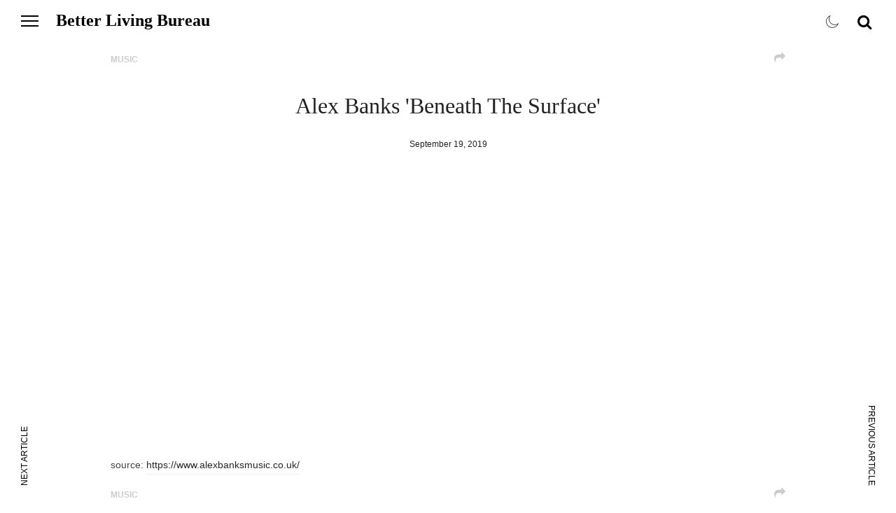

--- FILE ---
content_type: text/html;charset=utf-8
request_url: https://betttter.com/alex-banks-beneath-the-surface/?category=/categories/music/
body_size: 3372
content:
<!doctype html><!--[if lt IE 7]><html class="no-js lt-ie9 lt-ie8 lt-ie7" lang=""> <![endif]-->
<!--[if IE 7]><html class="no-js lt-ie9 lt-ie8" lang=""> <![endif]-->
<!--[if IE 8]><html class="no-js lt-ie9" lang=""> <![endif]-->
<!--[if gt IE 8]><!--><html class="no-js" lang=""> <!--<![endif]--><head><link rel="canonical" href="https://betttter.com/alex-banks-beneath-the-surface/" /><meta charset="utf-8"><meta http-equiv="Content-Type" content="text/html; charset=utf-8" /><meta name="viewport" content="width=device-width, initial-scale=1"><meta http-equiv="X-UA-Compatible" content="IE=edge,chrome=1"><title>Alex Banks &#039;Beneath The Surface&#039;</title><meta name="description" content="&#039;Beneath The Surface is an eloquent, cohesive collection of tracks showcasing Banks’s unwavering ability to manipulate sound."><meta itemprop="name" content="Alex Banks &#039;Beneath The Surface&#039;"><meta itemprop="description" content="&#039;Beneath The Surface is an eloquent, cohesive collection of tracks showcasing Banks’s unwavering ability to manipulate sound."><meta itemprop="image" content="https://betttter.com/site/assets/files/3356/betttter_com-alex_banks_beneath_the_surface-001.600x400.jpg"><meta name="twitter:card" content="summary_large_image"><meta name="twitter:site" content=""><meta name="twitter:title" content="Alex Banks &#039;Beneath The Surface&#039;"><meta name="twitter:description" content="&#039;Beneath The Surface is an eloquent, cohesive collection of tracks showcasing Banks’s unwavering ability to manipulate sound."><meta name="twitter:creator" content=""><meta name="twitter:image:src" content="https://betttter.com/site/assets/files/3356/betttter_com-alex_banks_beneath_the_surface-001.600x400.jpg"><meta property="og:title" content="Alex Banks &#039;Beneath The Surface&#039;" /><meta property="og:type" content="article" /><meta property="og:image" content="https://betttter.com/site/assets/files/3356/betttter_com-alex_banks_beneath_the_surface-001.600x400.jpg" /><meta property="og:image:width" content="600" /><meta property="og:image:height" content="400" /><meta property="og:description" content="&#039;Beneath The Surface is an eloquent, cohesive collection of tracks showcasing Banks’s unwavering ability to manipulate sound." /><meta property="article:published_time" content="" /><meta property="article:section" content="Music" /><meta property="article:tag" content="" /><meta property="fb:admins" content="160123717903100" /><script async src="https://www.googletagmanager.com/gtag/js?id=G-MEVKCHZNGN" type="1705d02b56a8dd942ffddeac-text/javascript"></script><script type="1705d02b56a8dd942ffddeac-text/javascript">window.dataLayer=window.dataLayer||[];function gtag(){dataLayer.push(arguments)}
gtag('js',new Date());gtag('config','G-MEVKCHZNGN')</script><meta property="fb:app_id" content="333933507182061"/><meta property="og:site_name" content="Better Living Bureau" /><meta property="og:url" content="https://betttter.com/alex-banks-beneath-the-surface/" /><link rel="icon" type="image/gif" href="https://betttter.com/site/templates/icons/favicon.png" /><meta name="apple-mobile-web-app-capable" content="yes" /><link rel="apple-touch-icon" href="https://betttter.com/site/templates/icons/apple-touch-icon.png"><link rel="image_src" href="https://betttter.com/site/templates/icons/thumb.png" /><link rel="dns-prefetch" href="https://betttter.com"><link rel="preconnect" href="https://fonts.googleapis.com/"><link rel="dns-prefetch" href="https://www.google-analytics.com"><link rel="dns-prefetch" href="https://www.googletagmanager.com"><link rel=stylesheet type=text/css href=//dnwekkirsx5nh.cloudfront.net/assets/pwpc/pwpc-430816083182359c06fa355bfbaa579b94cfe203.css /><script defer src="//a.mailmunch.co/app/v1/site.js" id="mailmunch-script" data-mailmunch-site-id="436958" async type="1705d02b56a8dd942ffddeac-text/javascript"></script><script defer src="//dnwekkirsx5nh.cloudfront.net/assets/pwpc/pwpc-64b60eaf852d4b808c03331287f23869d79d8933.js" type="1705d02b56a8dd942ffddeac-text/javascript"></script></head><body class="loading" data-no-instant><div id="container" class="article-post"><div class="header-container"><header class="wrapper clearfix"><div class="logo"><h1><a href="/" title="Better Living Bureau">Better Living Bureau <span class="hidden">- Curated content, updated daily, covering: Art, Architecture, Fashion, Technology, Food and more.</span></a></h1></div><div class="nav-icon"><span></span> <span></span> <span></span></div><div class="search-box"><div id="sb-search" class="sb-search" itemscope itemtype="http://schema.org/WebSite"><meta itemprop="url" content="http://betttter.com/"/><form action="/" itemprop="potentialAction" itemscope itemtype="http://schema.org/SearchAction"><meta itemprop="target" content="http://betttter.com/?search={search}"/><input class="sb-search-input" placeholder="Enter your search term..." type="text" value="" name="search" id="search" itemprop="query-input"> <input class="sb-search-submit" type="submit" value=""> <span class="sb-icon-search"> <i class="fa fa-search" aria-hidden="true"></i> <i class="fa fa-angle-right search-arrow" aria-hidden="true"></i> </span></form></div></div><nav class="nav"><ul><li><a class='nav-btn underline' href='/categories/architecture-interiors/' data-category='' title='Better Living Bureau / Architecture / Interiors'><span>Architecture / Interiors</span></a></li><li><a class='nav-btn underline' href='/categories/art/' data-category='' title='Better Living Bureau / Art'><span>Art</span></a></li><li><a class='nav-btn underline' href='/categories/fashion/' data-category='' title='Better Living Bureau / Fashion'><span>Fashion</span></a></li><li><a class='nav-btn underline' href='/categories/food/' data-category='' title='Better Living Bureau / Food'><span>Food</span></a></li><li><a class='nav-btn underline' href='/categories/music/' data-category='' title='Better Living Bureau / Music'><span>Music</span></a></li><li><a class='nav-btn underline' href='/categories/science/' data-category='' title='Better Living Bureau / Science'><span>Science</span></a></li><li><a class='nav-btn underline' href='/categories/tech/' data-category='' title='Better Living Bureau / Tech'><span>Tech</span></a></li><li><a class='nav-btn underline' href='/categories/travel/' data-category='' title='Better Living Bureau / Travel'><span>Travel</span></a></li><li><a class='nav-btn underline' href='/categories/video-movies/' data-category='' title='Better Living Bureau / Video / Movies'><span>Video / Movies</span></a></li><li><a class='nav-btn underline about-btns' href='/contact/' data-category='' title='Better Living Bureau / Contact'><span>Contact</span></a></li></ul><div class="mailing-list clearfix"><span class="input input--kohana"> <input type="hidden" name="mobile" class="mobile" id="input-mobile" value="" /> <input class="input__field input__field--kohana" type="text" id="input-list" /> <label class="input__label input__label--kohana" for="input-list"> <i class="fa fa-fw fa-envelope icon icon--kohana"></i> <i class="fa fa-fw fa-arrow-right icon icon--kohana--arrow"></i> <span class="input__label-content input__label-content--kohana">Sign Up for our mailing list</span> </label> </span><div class="submit_list"></div></div><div class="social-links clearfix"><a href="https://www.facebook.com/betttter/" target="_blank" title="Better Living Bureau Facebook"><i class="fa fa-facebook-official" aria-hidden="true"></i></a> <a href="https://www.instagram.com/betterlivingbureau/" target="_blank" title="Better Living Bureau Instagram"><i class="fa fa-instagram" aria-hidden="true"></i></a></div><p class="footer-copy hidden">&copy; 2026</p></nav><div id="darkMode" class=""><div><span class="pe-7s-sun"><i class="fa fa-sun-o hidden" aria-hidden="true"></i></span> <span class="pe-7s-moon"><i class="fa fa-moon-o hidden" aria-hidden="true"></i></span></div></div></header></div><div id="main" class="main-container" data-page="article"><div class="wrapper clearfix"><div class="group"><article class="article-page" itemscope itemtype="http://schema.org/Article"><header class="clearfix"><h4 class="category" itemprop="genre"><a href='/categories/music/'>Music</a></h4><div class="social-share"><a class="social-main" href="#"><i class="fa fa-share" aria-hidden="true"></i></a><div class="social-btns"><a class="social-btn" href="https://www.facebook.com/sharer/sharer.php?u=https://betttter.com/alex-banks-beneath-the-surface/" target="_blank"><i class="fa fa-facebook" aria-hidden="true"></i></a> <a class="social-btn" href="https://twitter.com/share?text=Alex Banks &#039;Beneath The Surface&#039;&url=https://betttter.com/alex-banks-beneath-the-surface/" target="_blank"><i class="fa fa-twitter" aria-hidden="true"></i></a> <a class="social-btn" href="https://pinterest.com/pin/create/button/?url=https://betttter.com/alex-banks-beneath-the-surface/&media=https://betttter.com/site/assets/files/3356/betttter_com-alex_banks_beneath_the_surface-001.jpg&description=Alex Banks &#039;Beneath The Surface&#039;" target="_blank"><i class="fa fa-pinterest-p" aria-hidden="true"></i></a></div></div></header><section class="clearfix" itemprop='mainEntityOfPage'><h1 itemprop='headline'>Alex Banks &#039;Beneath The Surface&#039;</h1><p class='article-date' itemprop='datePublished'>September 19, 2019</p><div class='articleBody' itemprop='articleBody'><style type="text/css">.pw-oembed--video{position:relative;padding-bottom:56.25%;height:0;overflow:hidden;max-width:100%;height:auto}.pw-oembed--video iframe,.pw-oembed--video object,.pw-oembed--video embed{position:absolute;top:0;left:0;width:100%;height:100%}</style><p><iframe frameborder="0" height="380" src="https://open.spotify.com/embed/album/30FqLa3m7T1jPzCfdzwsgR&quot;" width="100%"></iframe></p></div>		                    </section><footer class="clearfix"><p class="source" itemprop="citation">source: <span><a href="https://www.alexbanksmusic.co.uk/" target="_blank">https://www.alexbanksmusic.co.uk/</a></span></p><div class="tags"><h4 class="category"><a href='/categories/music/'>Music</a></h4><div class="hidden"><a href='/tags/electronic/'>electronic</a><a href='/tags/album/'>album</a></div><div class="social-share"><a class="social-main" href="#"><i class="fa fa-share" aria-hidden="true"></i></a><div class="social-btns"><a class="social-btn" href="https://www.facebook.com/sharer/sharer.php?u=https://betttter.com/alex-banks-beneath-the-surface/" target="_blank"><i class="fa fa-facebook" aria-hidden="true"></i></a> <a class="social-btn" href="https://twitter.com/share?text=Alex Banks &#039;Beneath The Surface&#039;&url=https://betttter.com/alex-banks-beneath-the-surface/" target="_blank"><i class="fa fa-twitter" aria-hidden="true"></i></a> <a class="social-btn" href="https://pinterest.com/pin/create/button/?url=https://betttter.com/alex-banks-beneath-the-surface/&media=https://betttter.com/site/assets/files/3356/betttter_com-alex_banks_beneath_the_surface-001.jpg&description=Alex Banks &#039;Beneath The Surface&#039;" target="_blank"><i class="fa fa-pinterest-p" aria-hidden="true"></i></a></div></div></div><div class='hidden'><img class='lazy hidden' data-src='//dnwekkirsx5nh.cloudfront.net/assets/files/3356/betttter_com-alex_banks_beneath_the_surface-001.-pim2-larger.jpg' src='//dnwekkirsx5nh.cloudfront.net/assets/files/3356/betttter_com-alex_banks_beneath_the_surface-001.-pim2-smaller.jpg' alt='Alex Banks &#039;Beneath The Surface&#039;' itemprop='image' /><meta itemprop='author' content='Better Living Bureau'><meta itemprop='datePublished' content='September 19, 2019'><meta itemprop='dateModified' content='September 19, 2019'><div itemtype='https://schema.org/Organization' itemscope itemprop='publisher'><meta itemprop='name' content='Better Living Bureau'><link itemprop='url' href="https://betttter.com"><span itemprop='logo' itemscope itemtype='https://schema.org/ImageObject'><meta itemprop='url' content='http://betttter.com/site/templates/icons/thumb.png'><meta itemprop='width' content='558'><meta itemprop='height' content='558'></span></div></div></footer></article><div class='scroll-to-load'><link rel='prerender' href='/stephan-bodzin-at-piz-gloria/?category=/categories/music/' as='html'><a class='scroll-link' href='/stephan-bodzin-at-piz-gloria/?category=/categories/music/'>Scroll to see Previous Article<br />Stephan Bodzin at Piz Gloria<i class='fa fa-angle-double-down' aria-hidden='true'></i></a></div><div style='position:relative;'><div class='prev-article-trigger'></div><div class='prev-article-trigger-line'><div class='trigger-line'></div></div></div><a class='side-nav-btn side-nav-prev' href='/stephan-bodzin-at-piz-gloria/?category=/categories/music/'>Previous Article</a><link rel='prerender' href='/betttter-spotify-playlist-1/?category=/categories/music/' as='html'><a class='side-nav-btn side-nav-next' href='/betttter-spotify-playlist-1/?category=/categories/music/'>Next Article</a></div></div></div><div class="footer-container"><footer class="wrapper"></footer></div></div><script defer src="//ajax.googleapis.com/ajax/libs/jquery/1.11.2/jquery.min.js" type="1705d02b56a8dd942ffddeac-text/javascript"></script><script defer src=//dnwekkirsx5nh.cloudfront.net/assets/pwpc/pwpc-9ebe2cce9f068560ff83f85db9bc05a1bf33343c.js type="1705d02b56a8dd942ffddeac-text/javascript"></script><script src="/cdn-cgi/scripts/7d0fa10a/cloudflare-static/rocket-loader.min.js" data-cf-settings="1705d02b56a8dd942ffddeac-|49" defer></script><script defer src="https://static.cloudflareinsights.com/beacon.min.js/vcd15cbe7772f49c399c6a5babf22c1241717689176015" integrity="sha512-ZpsOmlRQV6y907TI0dKBHq9Md29nnaEIPlkf84rnaERnq6zvWvPUqr2ft8M1aS28oN72PdrCzSjY4U6VaAw1EQ==" data-cf-beacon='{"version":"2024.11.0","token":"1f543992a0334a5ba1fb675c1e8dcd3e","r":1,"server_timing":{"name":{"cfCacheStatus":true,"cfEdge":true,"cfExtPri":true,"cfL4":true,"cfOrigin":true,"cfSpeedBrain":true},"location_startswith":null}}' crossorigin="anonymous"></script>
</body></html>